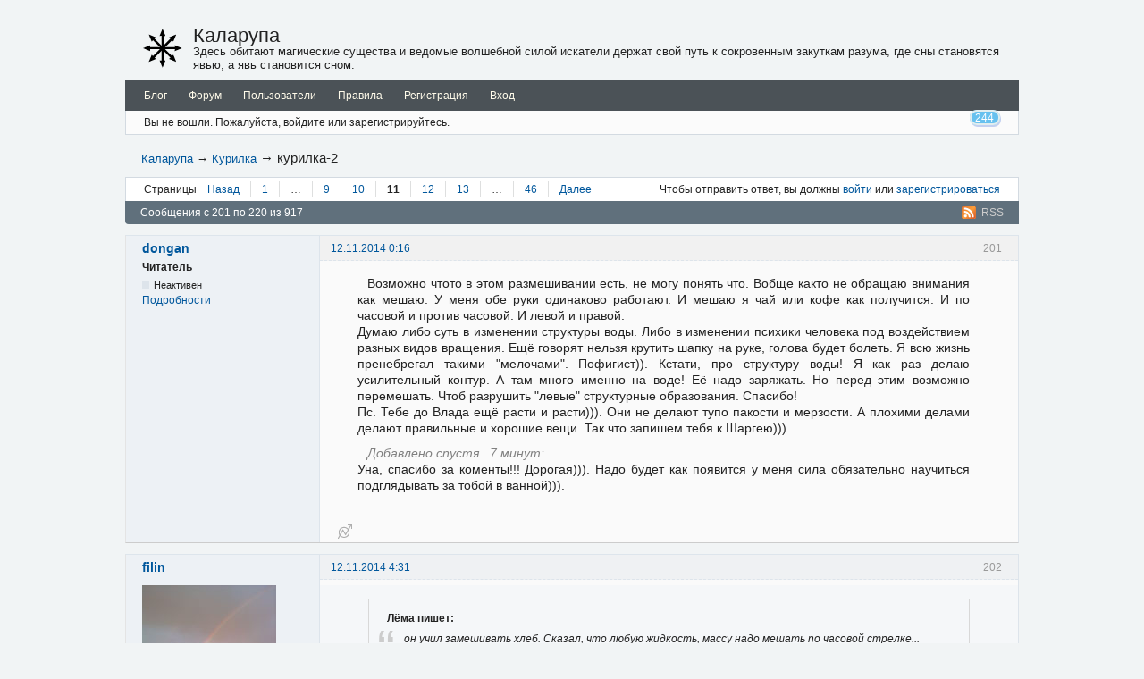

--- FILE ---
content_type: text/html; charset=utf-8
request_url: https://kalarupa.com/viewtopic.php?pid=22725
body_size: 12078
content:
<!DOCTYPE html>
<!--[if lt IE 7 ]> <html class="oldie ie6" lang="ru" dir="ltr"> <![endif]-->
<!--[if IE 7 ]>    <html class="oldie ie7" lang="ru" dir="ltr"> <![endif]-->
<!--[if IE 8 ]>    <html class="oldie ie8" lang="ru" dir="ltr"> <![endif]-->
<!--[if gt IE 8]><!--> <html lang="ru" dir="ltr"> <!--<![endif]-->
<head>
<meta charset="utf-8" />
<meta name="viewport" content="width=device-width, initial-scale=1.0">
<meta name="ROBOTS" content="NOINDEX, FOLLOW" />
<title>курилка-2 (Страница 11) &mdash; Курилка &mdash; Каларупа</title>
<link rel="alternate" type="application/rss+xml" href="https://kalarupa.com/extern.php?action=feed&amp;tid=1461&amp;type=rss" title="RSS" />
<link rel="alternate" type="application/atom+xml" href="https://kalarupa.com/extern.php?action=feed&amp;tid=1461&amp;type=atom" title="ATOM" />
<link rel="last" href="https://kalarupa.com/viewtopic.php?id=1461&amp;p=46" title="Страница 46" />
<link rel="next" href="https://kalarupa.com/viewtopic.php?id=1461&amp;p=12" title="Страница 12" />
<link rel="prev" href="https://kalarupa.com/viewtopic.php?id=1461&amp;p=10" title="Страница 10" />
<link rel="first" href="https://kalarupa.com/viewtopic.php?id=1461" title="Страница 1" />
<link rel="author" type="text/html" href="https://kalarupa.com/userlist.php" title="Пользователи" />
<link rel="stylesheet" type="text/css" media="screen" href="https://kalarupa.com/style/Default/stylesheet.css" />
<link rel="stylesheet" type="text/css" media="screen" href="https://kalarupa.com/style/Default/colors.css" />
<link rel="stylesheet" type="text/css" media="screen" href="https://kalarupa.com/extensions/pun_bbcode/css/Oxygen/pun_bbcode.min.css" />
<link rel="stylesheet" type="text/css" media="screen" href="https://kalarupa.com/extensions/pan_likes/style/Oxygen/pan_likes.css" />
<link rel="stylesheet" type="text/css" media="screen" href="https://kalarupa.com/extensions/pan_user_info/style/Oxygen/pan_user_info.css" />
<link rel="stylesheet" type="text/css" media="all" href="https://kalarupa.com/extensions/pan_nick_to_form/style/Oxygen/pan_nick_to_form.css" />
<style>.entry-content p em span {margin-left:2px;font-size:.8em;border-top-style:dashed;border-top-width:1px;}</style>
<link rel="stylesheet" type="text/css" media="all" href="https://kalarupa.com/extensions/pun_attachment/css/Oxygen/pun_attachment.min.css" />
<noscript><style>#pun_bbcode_bar { display: none; }</style></noscript>
<style>#pun_bbcode_bar #pun_bbcode_button_fancy_video.image { background: url("https://kalarupa.com/extensions/fancy_video_tag/css/Oxygen/img/video.png") 50% 50% no-repeat; }</style>
<link rel="stylesheet" type="text/css" media="screen" href="https://kalarupa.com/extensions/pan_color_text/style/Oxygen/pan_color_text.css" />
<style>#pun_bbcode_bar #pun_bbcode_button_sva_spoiler.image{background-image:url("https://kalarupa.com/extensions/sva_spoiler/img/sp.png")}</style>
<link rel="stylesheet" type="text/css" media="all" href="https://kalarupa.com/extensions/logo/main.css" />
<style>div.logo{background-image:url(https://kalarupa.com/img/logo.png); width:44px; height:44px;}td.logo{width:44px; height:44px;}</style>
<link rel="stylesheet" type="text/css" media="all" href="https://kalarupa.com/extensions/pan_notify/style/Oxygen/pan_notify.css" />
<style>.entry-content div.fancy_video_tag_player { max-width: 60em !important; overflow: none !important; }</style>
<link rel="stylesheet" type="text/css" media="all" href="https://kalarupa.com/extensions/pan_widgets/style/Oxygen/footer.css" />

</head>
<body>
	<div id="brd-messages" class="brd"></div>

	<div id="brd-wrap" class="brd">
	<div id="brd-viewtopic" class="brd-page paged-page">
	<div id="brd-head" class="gen-content">
		<p id="brd-access"><a href="#brd-main">Перейти к содержимому раздела</a></p>
		<table class="logo"><td class="logo" id="left" ><div  id="left" class="logo"><a class="logo" href="https://kalarupa.com" title="Хаос вместо анархии"></a></div></td><td class="title" style="vertical-align:middle"><p id="brd-title" style="text-align:left"><a href="https://kalarupa.com/index.php">Каларупа</a></p>
		<p id="brd-desc" style="text-align:left">Здесь обитают магические существа и ведомые волшебной силой искатели держат свой путь к сокровенным закуткам разума, где сны становятся явью, а явь становится сном.</p></td></table>
	</div>
	<div id="brd-navlinks" class="gen-content">
		<ul>
		<li id="navextra1"><a href="https://kalarupa.com/blog/page.html">Блог</a></li>
		<li id="navindex"><a href="https://kalarupa.com/index.php">Форум</a></li>
		<li id="navuserlist"><a href="https://kalarupa.com/userlist.php">Пользователи</a></li>
		<li id="navrules"><a href="https://kalarupa.com/misc.php?action=rules">Правила</a></li>
		<li id="navregister"><a href="https://kalarupa.com/register.php">Регистрация</a></li>
		<li id="navlogin"><a href="https://kalarupa.com/login.php">Вход</a></li>
	</ul>
		
	</div>
	<div id="brd-visit" class="gen-content">
		<p id="welcome"><span>Вы не вошли.</span> <span>Пожалуйста, войдите или зарегистрируйтесь.</span></p>
		<p id="visit-links" class="options"> <span class="pan-notify note-unanswered">244</span></p>
	</div>
	
	<div class="hr"><hr /></div>
	<div id="brd-main">
		<h1 class="main-title">[Закрыто] <a class="permalink" href="https://kalarupa.com/viewtopic.php?id=1461" rel="bookmark" title="Постоянная ссылка на эту тему">курилка-2</a> <small>(Страница 11 из 46)</small></h1>

		<div id="brd-crumbs-top" class="crumbs">
	<p><span class="crumb crumbfirst"><a href="https://kalarupa.com/index.php">Каларупа</a></span> <span class="crumb"><span> &rarr;&nbsp;</span><a href="https://kalarupa.com/viewforum.php?id=14">Курилка</a></span> <span class="crumb crumblast"><span> &rarr;&nbsp;</span>курилка-2</span> </p>
</div>
		
		<div id="brd-pagepost-top" class="main-pagepost gen-content">
	<p class="paging"><span class="pages">Страницы</span> <a class="first-item" href="https://kalarupa.com/viewtopic.php?id=1461&amp;p=10">Назад</a> <a href="https://kalarupa.com/viewtopic.php?id=1461">1</a> <span>…</span> <a href="https://kalarupa.com/viewtopic.php?id=1461&amp;p=9">9</a> <a href="https://kalarupa.com/viewtopic.php?id=1461&amp;p=10">10</a> <strong>11</strong> <a href="https://kalarupa.com/viewtopic.php?id=1461&amp;p=12">12</a> <a href="https://kalarupa.com/viewtopic.php?id=1461&amp;p=13">13</a> <span>…</span> <a href="https://kalarupa.com/viewtopic.php?id=1461&amp;p=46">46</a> <a href="https://kalarupa.com/viewtopic.php?id=1461&amp;p=12">Далее</a></p>
	<p class="posting">Чтобы отправить ответ, вы должны <a href="https://kalarupa.com/login.php">войти</a> или <a href="https://kalarupa.com/register.php">зарегистрироваться</a></p>
</div>
		<div class="main-head">
		<p class="options"><span class="feed first-item"><a class="feed" href="https://kalarupa.com/extern.php?action=feed&amp;tid=1461&amp;type=rss">RSS</a></span></p>
		<h2 class="hn"><span><span class="item-info">Сообщения с 201 по 220 из 917</span></span></h2>
	</div>
	<div id="forum14" class="main-content main-topic">
		<div class="post odd firstpost replypost">
			<div id="p22684" class="posthead">
				<h3 class="hn post-ident"><span class="post-num">201</span> <span class="post-byline"><span>Ответ от </span><a title="Перейти в профиль пользователя dongan" href="https://kalarupa.com/profile.php?id=5687">dongan</a></span> <span class="post-link"><a class="permalink" rel="bookmark" title="Постоянная ссылка на это сообщение" href="https://kalarupa.com/viewtopic.php?pid=22684#p22684">12.11.2014 0:16</a></span></h3>
			</div>
			<div class="postbody">
				<div class="post-author">
					<ul class="author-ident">
						<li class="username"><a title="Перейти в профиль пользователя dongan" href="https://kalarupa.com/profile.php?id=5687">dongan</a></li>
						<li class="usertitle"><span>Читатель</span></li>
						<li class="userstatus"><span>Неактивен</span></li>
						<li class="pui-link"><span></span><a href="javascript://" onclick="panAuthorInfo(22684);return false;">Подробности</a></li>
					</ul>
					<ul class="author-info">
						<div id="pui_22684"  class="userinfo" style="display: none;">
						<li><span>Зарегистрирован: <strong>10.11.2014</strong></span></li>
						<li><span>Сообщений: <strong>36</strong></span></li>
						</div>
					</ul>
				</div>
				<div class="post-entry">
					<h4 id="pc22684" class="entry-title hn">Re: курилка-2</h4>
					<div class="entry-content">
						<p>Возможно чтото в этом размешивании есть, не могу понять что. Вобще както не обращаю внимания как мешаю. У меня обе руки одинаково работают. И мешаю я чай или кофе как получится. И по часовой и против часовой. И левой и правой.<br />Думаю либо суть в изменении структуры воды. Либо в изменении психики человека под воздействием разных видов вращения. Ещё говорят нельзя крутить шапку на руке, голова будет болеть. Я всю жизнь пренебрегал такими &quot;мелочами&quot;. Пофигист)). Кстати, про структуру воды! Я как раз делаю усилительный контур. А там много именно на воде! Её надо заряжать. Но перед этим возможно перемешать. Чтоб разрушить &quot;левые&quot; структурные образования. Спасибо!<br />Пс. Тебе до Влада ещё расти и расти))). Они не делают тупо пакости и мерзости. А плохими делами делают правильные и хорошие вещи. Так что запишем тебя к Шаргею))).</p><p><span style="color: #808080"><em>Добавлено спустя&nbsp; &nbsp;7 минут: </em></span><br />Уна, спасибо за коменты!!! Дорогая))). Надо будет как появится у меня сила обязательно научиться подглядывать за тобой в ванной))).</p>
					</div>
				</div>
			</div>
			<div class="postfoot">
				<div class="post-options">
					<p class="post-likes"><i class="like-img liked" title="Вы входите в группу, пользователям которой не разрешено ставить лайки"></i><strong style="color:green;"></strong></p>
				</div>
			</div>
		</div>
		<div class="post even replypost">
			<div id="p22687" class="posthead">
				<h3 class="hn post-ident"><span class="post-num">202</span> <span class="post-byline"><span>Ответ от </span><a title="Перейти в профиль пользователя filin" href="https://kalarupa.com/profile.php?id=1063">filin</a></span> <span class="post-link"><a class="permalink" rel="bookmark" title="Постоянная ссылка на это сообщение" href="https://kalarupa.com/viewtopic.php?pid=22687#p22687">12.11.2014 4:31</a></span></h3>
			</div>
			<div class="postbody">
				<div class="post-author">
					<ul class="author-ident">
						<li class="useravatar"><img src="https://kalarupa.com/img/avatars/1063.jpg" width="150" height="200" alt="filin" /></li>
						<li class="username"><a title="Перейти в профиль пользователя filin" href="https://kalarupa.com/profile.php?id=1063">filin</a></li>
						<li class="usertitle"><span>Участник</span></li>
						<li class="userstatus"><span>Неактивен</span></li>
						<li class="pui-link"><span></span><a href="javascript://" onclick="panAuthorInfo(22687);return false;">Подробности</a></li>
					</ul>
					<ul class="author-info">
						<div id="pui_22687"  class="userinfo" style="display: none;">
						<li><span>Зарегистрирован: <strong>11.2.2011</strong></span></li>
						<li><span>Сообщений: <strong>739</strong></span></li>
						</div>
					</ul>
				</div>
				<div class="post-entry">
					<h4 id="pc22687" class="entry-title hn">Re: курилка-2</h4>
					<div class="entry-content">
						<div class="quotebox"><cite>Лёма пишет:</cite><blockquote><p>он учил замешивать хлеб. Сказал, что любую жидкость, массу надо мешать по часовой стрелке...</p></blockquote></div><p>Да это так.Посмотрите на звездную карту.Что в верху,то и внизу.ВЫ же маги,пора знать.Кстати,все приворотные зелья смешивают против часовой стрелки.Против сердца.</p><p><span style="color: #808080"><em>Добавлено спустя&nbsp; &nbsp;49 минут: </em></span><br />Фамилия Переверзев образована от прозвища Переверзь. Согласно одной из версий, оно восходит к белорусскому глаголу “переверзци” – “переврать, исказить сказанное”(“Ён не скажець, як треба, а усе переверзець” –“Он не скажет, что нужно, а все переврет”). Возможно также, что прозвище связано с русским диалектным глаголом “верзить” – “говорить без умолку”. Переверзь, со временем получил фамилию Переверзев.</p>
					</div>
				</div>
			</div>
			<div class="postfoot">
				<div class="post-options">
					<p class="post-likes"><i class="like-img liked" title="Вы входите в группу, пользователям которой не разрешено ставить лайки"></i><strong style="color:green;"></strong></p>
				</div>
			</div>
		</div>
		<div class="post odd replypost">
			<div id="p22689" class="posthead">
				<h3 class="hn post-ident"><span class="post-num">203</span> <span class="post-byline"><span>Ответ от </span><a title="Перейти в профиль пользователя dongan" href="https://kalarupa.com/profile.php?id=5687">dongan</a></span> <span class="post-link"><a class="permalink" rel="bookmark" title="Постоянная ссылка на это сообщение" href="https://kalarupa.com/viewtopic.php?pid=22689#p22689">12.11.2014 6:38</a></span></h3>
			</div>
			<div class="postbody">
				<div class="post-author">
					<ul class="author-ident">
						<li class="username"><a title="Перейти в профиль пользователя dongan" href="https://kalarupa.com/profile.php?id=5687">dongan</a></li>
						<li class="usertitle"><span>Читатель</span></li>
						<li class="userstatus"><span>Неактивен</span></li>
						<li class="pui-link"><span></span><a href="javascript://" onclick="panAuthorInfo(22689);return false;">Подробности</a></li>
					</ul>
					<ul class="author-info">
						<div id="pui_22689"  class="userinfo" style="display: none;">
						<li><span>Зарегистрирован: <strong>10.11.2014</strong></span></li>
						<li><span>Сообщений: <strong>36</strong></span></li>
						</div>
					</ul>
				</div>
				<div class="post-entry">
					<h4 id="pc22689" class="entry-title hn">Re: курилка-2</h4>
					<div class="entry-content">
						<p>О как))). А отчество Мстиславович что значит?</p>
					</div>
				</div>
			</div>
			<div class="postfoot">
				<div class="post-options">
					<p class="post-likes"><i class="like-img liked" title="Вы входите в группу, пользователям которой не разрешено ставить лайки"></i><strong style="color:green;"></strong></p>
				</div>
			</div>
		</div>
		<div class="post even replypost">
			<div id="p22690" class="posthead">
				<h3 class="hn post-ident"><span class="post-num">204</span> <span class="post-byline"><span>Ответ от </span><a title="Перейти в профиль пользователя filin" href="https://kalarupa.com/profile.php?id=1063">filin</a></span> <span class="post-link"><a class="permalink" rel="bookmark" title="Постоянная ссылка на это сообщение" href="https://kalarupa.com/viewtopic.php?pid=22690#p22690">12.11.2014 6:40</a></span></h3>
			</div>
			<div class="postbody">
				<div class="post-author">
					<ul class="author-ident">
						<li class="useravatar"><img src="https://kalarupa.com/img/avatars/1063.jpg" width="150" height="200" alt="filin" /></li>
						<li class="username"><a title="Перейти в профиль пользователя filin" href="https://kalarupa.com/profile.php?id=1063">filin</a></li>
						<li class="usertitle"><span>Участник</span></li>
						<li class="userstatus"><span>Неактивен</span></li>
						<li class="pui-link"><span></span><a href="javascript://" onclick="panAuthorInfo(22690);return false;">Подробности</a></li>
					</ul>
					<ul class="author-info">
						<div id="pui_22690"  class="userinfo" style="display: none;">
						<li><span>Зарегистрирован: <strong>11.2.2011</strong></span></li>
						<li><span>Сообщений: <strong>739</strong></span></li>
						</div>
					</ul>
				</div>
				<div class="post-entry">
					<h4 id="pc22690" class="entry-title hn">Re: курилка-2</h4>
					<div class="entry-content">
						<p>Есть много определений-что есть бог.Мне понравилось одно из них=бог это точка в круге,которая находится везде,и у круга нет границ.И вдруг одна из точек решила,что она есть все\соус не важен\и решила разделится.В рекламе пишут-2 в одном.В нашем случае 6 или 7.Вот там и ищите Просеку.</p><p><span style="color: #808080"><em>Добавлено спустя&nbsp; &nbsp;14 минут: </em></span><br /></p><div class="quotebox"><cite>dongan пишет:</cite><blockquote><p>О как))). А отчество Мстиславович что значит?</p></blockquote></div><p>Значение отчества, влияние отчества Мстиславович</p><p>Мстиславовичи вспыльчивые и раздражительные мужчины, выходят из себя даже по незначительным поводам. Очень осторожны, порой чересчур, что порой мешает им достигать успеха. Карьера нередко стоит им огромных усилий. Они тяжело сходятся с людьми, долго присматриваются к незнакомому человеку, доверять начинают не скоро. Упрямы, не любят признавать, что ошиблись или были не правы. Они трудолюбивы, упорны, умеют достигать своей цели. Никогда не упустят своего, но постоянно за выгодой не гонятся. В трудных ситуациях не опускают руки, а действуют и обычно преодолевают сложности. Эти мужчины с трудом привыкают к новым условиям, но никогда не показывают этого, стараются держаться, как обычно. Не любят дальние поездки, очень привязаны к своему дому. Мстиславовичи обычно не эгоистичны, но редко помогают окружающим. С чужими людьми они вежливы, но держат их на расстоянии. Зато с родными и немногочисленными друзьями эти мужчины добры, веселы и общительны. Правда, с ними бывает тяжело из-за их неумения сдерживаться. Женятся несколько раз, обычно все их браки неудачны.</p>
					</div>
				</div>
			</div>
			<div class="postfoot">
				<div class="post-options">
					<p class="post-likes"><i class="like-img liked" title="Вы входите в группу, пользователям которой не разрешено ставить лайки"></i><strong style="color:green;"></strong></p>
				</div>
			</div>
		</div>
		<div class="post odd replypost">
			<div id="p22693" class="posthead">
				<h3 class="hn post-ident"><span class="post-num">205</span> <span class="post-byline"><span>Ответ от </span><a title="Перейти в профиль пользователя dongan" href="https://kalarupa.com/profile.php?id=5687">dongan</a></span> <span class="post-link"><a class="permalink" rel="bookmark" title="Постоянная ссылка на это сообщение" href="https://kalarupa.com/viewtopic.php?pid=22693#p22693">12.11.2014 9:51</a></span></h3>
			</div>
			<div class="postbody">
				<div class="post-author">
					<ul class="author-ident">
						<li class="username"><a title="Перейти в профиль пользователя dongan" href="https://kalarupa.com/profile.php?id=5687">dongan</a></li>
						<li class="usertitle"><span>Читатель</span></li>
						<li class="userstatus"><span>Неактивен</span></li>
						<li class="pui-link"><span></span><a href="javascript://" onclick="panAuthorInfo(22693);return false;">Подробности</a></li>
					</ul>
					<ul class="author-info">
						<div id="pui_22693"  class="userinfo" style="display: none;">
						<li><span>Зарегистрирован: <strong>10.11.2014</strong></span></li>
						<li><span>Сообщений: <strong>36</strong></span></li>
						</div>
					</ul>
				</div>
				<div class="post-entry">
					<h4 id="pc22693" class="entry-title hn">Re: курилка-2</h4>
					<div class="entry-content">
						<p>Ну прям про меня. Только почти с точностью наоборот)). И кстати, где в конце концов мои &quot;многочисленные жены&quot;?))</p>
					</div>
				</div>
			</div>
			<div class="postfoot">
				<div class="post-options">
					<p class="post-likes"><i class="like-img liked" title="Вы входите в группу, пользователям которой не разрешено ставить лайки"></i><strong style="color:green;"></strong></p>
				</div>
			</div>
		</div>
		<div class="post even replypost">
			<div id="p22694" class="posthead">
				<h3 class="hn post-ident"><span class="post-num">206</span> <span class="post-byline"><span>Ответ от </span><a title="Перейти в профиль пользователя Лёма" href="https://kalarupa.com/profile.php?id=88">Лёма</a></span> <span class="post-link"><a class="permalink" rel="bookmark" title="Постоянная ссылка на это сообщение" href="https://kalarupa.com/viewtopic.php?pid=22694#p22694">12.11.2014 10:48</a></span></h3>
			</div>
			<div class="postbody">
				<div class="post-author">
					<ul class="author-ident">
						<li class="useravatar"><img src="https://kalarupa.com/img/avatars/88.jpg" width="119" height="176" alt="Лёма" /></li>
						<li class="username"><a title="Перейти в профиль пользователя Лёма" href="https://kalarupa.com/profile.php?id=88">Лёма</a></li>
						<li class="usertitle"><span>Эмиссар</span></li>
						<li class="userstatus"><span>Неактивен</span></li>
						<li class="pui-link"><span></span><a href="javascript://" onclick="panAuthorInfo(22694);return false;">Подробности</a></li>
					</ul>
					<ul class="author-info">
						<div id="pui_22694"  class="userinfo" style="display: none;">
						<li><span>Зарегистрирован: <strong>2.12.2008</strong></span></li>
						<li><span>Сообщений: <strong>3,035</strong></span></li>
						</div>
					</ul>
				</div>
				<div class="post-entry">
					<h4 id="pc22694" class="entry-title hn">Re: курилка-2</h4>
					<div class="entry-content">
						<p><strong>dongan</strong>, похоже за последние 20 часов оказался здоров на голову ты один <img src="https://kalarupa.com/img/smilies/smile.png" width="15" height="15" alt="smile" /></p><p><span style="color: #808080"><em>Добавлено спустя&nbsp; &nbsp;5 минут: </em></span><br />Почему именно к Шаргей? Почему не к Эндрю и не Алекс?</p>
						<div class="sig-content"><span class="sig-line"><!-- --></span><span style="color: #060"><strong>Лёма ушла&nbsp; с сайта навсегда. Папка с личными сообщениями переполнена. Емейл читаю выборочно и не ежедневно.</strong></span></div>
					</div>
				</div>
			</div>
			<div class="postfoot">
				<div class="post-options">
					<p class="post-likes"><i class="like-img liked" title="Вы входите в группу, пользователям которой не разрешено ставить лайки"></i><strong style="color:green;"></strong></p>
				</div>
			</div>
		</div>
		<div class="post odd replypost">
			<div id="p22714" class="posthead">
				<h3 class="hn post-ident"><span class="post-num">207</span> <span class="post-byline"><span>Ответ от </span><a title="Перейти в профиль пользователя Iwoll" href="https://kalarupa.com/profile.php?id=2241">Iwoll</a></span> <span class="post-link"><a class="permalink" rel="bookmark" title="Постоянная ссылка на это сообщение" href="https://kalarupa.com/viewtopic.php?pid=22714#p22714">12.11.2014 12:39</a></span></h3>
			</div>
			<div class="postbody">
				<div class="post-author">
					<ul class="author-ident">
						<li class="useravatar"><img src="https://kalarupa.com/img/avatars/2241.jpg" width="150" height="149" alt="Iwoll" /></li>
						<li class="username"><a title="Перейти в профиль пользователя Iwoll" href="https://kalarupa.com/profile.php?id=2241">Iwoll</a></li>
						<li class="usertitle"><span>Участник</span></li>
						<li class="userstatus"><span>Неактивен</span></li>
						<li class="pui-link"><span></span><a href="javascript://" onclick="panAuthorInfo(22714);return false;">Подробности</a></li>
					</ul>
					<ul class="author-info">
						<div id="pui_22714"  class="userinfo" style="display: none;">
						<li><span>Зарегистрирован: <strong>30.1.2012</strong></span></li>
						<li><span>Сообщений: <strong>787</strong></span></li>
						</div>
					</ul>
				</div>
				<div class="post-entry">
					<h4 id="pc22714" class="entry-title hn">Re: курилка-2</h4>
					<div class="entry-content">
						<div class="quotebox"><cite>filin пишет:</cite><blockquote><p>смешивают против часовой стрелки.Против сердца</p></blockquote></div><p>Посолонь и противусолонь. Азбука. И сила Корриолиса.</p>
						<div class="sig-content"><span class="sig-line"><!-- --></span>Старый дед лучше новых двух</div>
					</div>
				</div>
			</div>
			<div class="postfoot">
				<div class="post-options">
					<p class="post-likes"><i class="like-img liked" title="Вы входите в группу, пользователям которой не разрешено ставить лайки"></i><strong style="color:green;"></strong></p>
				</div>
			</div>
		</div>
		<div class="post even replypost">
			<div id="p22716" class="posthead">
				<h3 class="hn post-ident"><span class="post-num">208</span> <span class="post-byline"><span>Ответ от </span><a title="Перейти в профиль пользователя Лёма" href="https://kalarupa.com/profile.php?id=88">Лёма</a></span> <span class="post-link"><a class="permalink" rel="bookmark" title="Постоянная ссылка на это сообщение" href="https://kalarupa.com/viewtopic.php?pid=22716#p22716">12.11.2014 12:44</a></span></h3>
			</div>
			<div class="postbody">
				<div class="post-author">
					<ul class="author-ident">
						<li class="useravatar"><img src="https://kalarupa.com/img/avatars/88.jpg" width="119" height="176" alt="Лёма" /></li>
						<li class="username"><a title="Перейти в профиль пользователя Лёма" href="https://kalarupa.com/profile.php?id=88">Лёма</a></li>
						<li class="usertitle"><span>Эмиссар</span></li>
						<li class="userstatus"><span>Неактивен</span></li>
						<li class="pui-link"><span></span><a href="javascript://" onclick="panAuthorInfo(22716);return false;">Подробности</a></li>
					</ul>
					<ul class="author-info">
						<div id="pui_22716"  class="userinfo" style="display: none;">
						<li><span>Зарегистрирован: <strong>2.12.2008</strong></span></li>
						<li><span>Сообщений: <strong>3,035</strong></span></li>
						</div>
					</ul>
				</div>
				<div class="post-entry">
					<h4 id="pc22716" class="entry-title hn">Re: курилка-2</h4>
					<div class="entry-content">
						<p><strong>Iwoll</strong>, да-да, я тоже могу кодировать и недописывать <img src="https://kalarupa.com/img/smilies/smile.png" width="15" height="15" alt="smile" /> <img src="https://kalarupa.com/img/smilies/tongue.png" width="15" height="15" alt="tongue" /></p>
						<div class="sig-content"><span class="sig-line"><!-- --></span><span style="color: #060"><strong>Лёма ушла&nbsp; с сайта навсегда. Папка с личными сообщениями переполнена. Емейл читаю выборочно и не ежедневно.</strong></span></div>
					</div>
				</div>
			</div>
			<div class="postfoot">
				<div class="post-options">
					<p class="post-likes"><i class="like-img liked" title="Вы входите в группу, пользователям которой не разрешено ставить лайки"></i><strong style="color:green;"></strong></p>
				</div>
			</div>
		</div>
		<div class="post odd replypost">
			<div id="p22723" class="posthead">
				<h3 class="hn post-ident"><span class="post-num">209</span> <span class="post-byline"><span>Ответ от </span><a title="Перейти в профиль пользователя Iwoll" href="https://kalarupa.com/profile.php?id=2241">Iwoll</a></span> <span class="post-link"><a class="permalink" rel="bookmark" title="Постоянная ссылка на это сообщение" href="https://kalarupa.com/viewtopic.php?pid=22723#p22723">12.11.2014 13:05</a></span> <span class="post-edit">(изменено: Iwoll, 12.11.2014 13:07)</span></h3>
			</div>
			<div class="postbody">
				<div class="post-author">
					<ul class="author-ident">
						<li class="useravatar"><img src="https://kalarupa.com/img/avatars/2241.jpg" width="150" height="149" alt="Iwoll" /></li>
						<li class="username"><a title="Перейти в профиль пользователя Iwoll" href="https://kalarupa.com/profile.php?id=2241">Iwoll</a></li>
						<li class="usertitle"><span>Участник</span></li>
						<li class="userstatus"><span>Неактивен</span></li>
						<li class="pui-link"><span></span><a href="javascript://" onclick="panAuthorInfo(22723);return false;">Подробности</a></li>
					</ul>
					<ul class="author-info">
						<div id="pui_22723"  class="userinfo" style="display: none;">
						<li><span>Зарегистрирован: <strong>30.1.2012</strong></span></li>
						<li><span>Сообщений: <strong>787</strong></span></li>
						</div>
					</ul>
				</div>
				<div class="post-entry">
					<h4 id="pc22723" class="entry-title hn">Re: курилка-2</h4>
					<div class="entry-content">
						<p><strong>Лёма</strong><br />Гугль, велики и могучий. ну или Яндекс, равновеликий.<br />ЗЫ Обратили внимание, даже тут брошена аллюзия на троицу верховных друидов?</p>
						<div class="sig-content"><span class="sig-line"><!-- --></span>Старый дед лучше новых двух</div>
					</div>
				</div>
			</div>
			<div class="postfoot">
				<div class="post-options">
					<p class="post-likes"><i class="like-img liked" title="Вы входите в группу, пользователям которой не разрешено ставить лайки"></i><strong style="color:green;"></strong></p>
				</div>
			</div>
		</div>
		<div class="post even replypost">
			<div id="p22725" class="posthead">
				<h3 class="hn post-ident"><span class="post-num">210</span> <span class="post-byline"><span>Ответ от </span><a title="Перейти в профиль пользователя Лёма" href="https://kalarupa.com/profile.php?id=88">Лёма</a></span> <span class="post-link"><a class="permalink" rel="bookmark" title="Постоянная ссылка на это сообщение" href="https://kalarupa.com/viewtopic.php?pid=22725#p22725">12.11.2014 13:07</a></span></h3>
			</div>
			<div class="postbody">
				<div class="post-author">
					<ul class="author-ident">
						<li class="useravatar"><img src="https://kalarupa.com/img/avatars/88.jpg" width="119" height="176" alt="Лёма" /></li>
						<li class="username"><a title="Перейти в профиль пользователя Лёма" href="https://kalarupa.com/profile.php?id=88">Лёма</a></li>
						<li class="usertitle"><span>Эмиссар</span></li>
						<li class="userstatus"><span>Неактивен</span></li>
						<li class="pui-link"><span></span><a href="javascript://" onclick="panAuthorInfo(22725);return false;">Подробности</a></li>
					</ul>
					<ul class="author-info">
						<div id="pui_22725"  class="userinfo" style="display: none;">
						<li><span>Зарегистрирован: <strong>2.12.2008</strong></span></li>
						<li><span>Сообщений: <strong>3,035</strong></span></li>
						</div>
					</ul>
				</div>
				<div class="post-entry">
					<h4 id="pc22725" class="entry-title hn">Re: курилка-2</h4>
					<div class="entry-content">
						<p><strong>Iwoll</strong>, я уже об этом писала <img src="https://kalarupa.com/img/smilies/smile.png" width="15" height="15" alt="smile" /> что кому надо погуглит, а кому не надо -- не заморачивается в своих действиях</p>
						<div class="sig-content"><span class="sig-line"><!-- --></span><span style="color: #060"><strong>Лёма ушла&nbsp; с сайта навсегда. Папка с личными сообщениями переполнена. Емейл читаю выборочно и не ежедневно.</strong></span></div>
					</div>
				</div>
			</div>
			<div class="postfoot">
				<div class="post-options">
					<p class="post-likes"><i class="like-img liked" title="Вы входите в группу, пользователям которой не разрешено ставить лайки"></i><strong style="color:green;"></strong></p>
				</div>
			</div>
		</div>
		<div class="post odd replypost">
			<div id="p22727" class="posthead">
				<h3 class="hn post-ident"><span class="post-num">211</span> <span class="post-byline"><span>Ответ от </span><a title="Перейти в профиль пользователя dongan" href="https://kalarupa.com/profile.php?id=5687">dongan</a></span> <span class="post-link"><a class="permalink" rel="bookmark" title="Постоянная ссылка на это сообщение" href="https://kalarupa.com/viewtopic.php?pid=22727#p22727">12.11.2014 13:16</a></span></h3>
			</div>
			<div class="postbody">
				<div class="post-author">
					<ul class="author-ident">
						<li class="username"><a title="Перейти в профиль пользователя dongan" href="https://kalarupa.com/profile.php?id=5687">dongan</a></li>
						<li class="usertitle"><span>Читатель</span></li>
						<li class="userstatus"><span>Неактивен</span></li>
						<li class="pui-link"><span></span><a href="javascript://" onclick="panAuthorInfo(22727);return false;">Подробности</a></li>
					</ul>
					<ul class="author-info">
						<div id="pui_22727"  class="userinfo" style="display: none;">
						<li><span>Зарегистрирован: <strong>10.11.2014</strong></span></li>
						<li><span>Сообщений: <strong>36</strong></span></li>
						</div>
					</ul>
				</div>
				<div class="post-entry">
					<h4 id="pc22727" class="entry-title hn">Re: курилка-2</h4>
					<div class="entry-content">
						<p>Лёма, ты в команде Шаргея потому, что фактически меня спасла, сказав вовремя нужные слова.</p>
					</div>
				</div>
			</div>
			<div class="postfoot">
				<div class="post-options">
					<p class="post-likes"><i class="like-img liked" title="Вы входите в группу, пользователям которой не разрешено ставить лайки"></i><strong style="color:green;"></strong></p>
				</div>
			</div>
		</div>
		<div class="post even replypost">
			<div id="p22728" class="posthead">
				<h3 class="hn post-ident"><span class="post-num">212</span> <span class="post-byline"><span>Ответ от </span><a title="Перейти в профиль пользователя Лёма" href="https://kalarupa.com/profile.php?id=88">Лёма</a></span> <span class="post-link"><a class="permalink" rel="bookmark" title="Постоянная ссылка на это сообщение" href="https://kalarupa.com/viewtopic.php?pid=22728#p22728">12.11.2014 13:23</a></span></h3>
			</div>
			<div class="postbody">
				<div class="post-author">
					<ul class="author-ident">
						<li class="useravatar"><img src="https://kalarupa.com/img/avatars/88.jpg" width="119" height="176" alt="Лёма" /></li>
						<li class="username"><a title="Перейти в профиль пользователя Лёма" href="https://kalarupa.com/profile.php?id=88">Лёма</a></li>
						<li class="usertitle"><span>Эмиссар</span></li>
						<li class="userstatus"><span>Неактивен</span></li>
						<li class="pui-link"><span></span><a href="javascript://" onclick="panAuthorInfo(22728);return false;">Подробности</a></li>
					</ul>
					<ul class="author-info">
						<div id="pui_22728"  class="userinfo" style="display: none;">
						<li><span>Зарегистрирован: <strong>2.12.2008</strong></span></li>
						<li><span>Сообщений: <strong>3,035</strong></span></li>
						</div>
					</ul>
				</div>
				<div class="post-entry">
					<h4 id="pc22728" class="entry-title hn">Re: курилка-2</h4>
					<div class="entry-content">
						<p><strong>dongan</strong>, не подлизывайся <img src="https://kalarupa.com/img/smilies/smile.png" width="15" height="15" alt="smile" /> ты на карантине <img src="https://kalarupa.com/img/smilies/tongue.png" width="15" height="15" alt="tongue" /></p>
						<div class="sig-content"><span class="sig-line"><!-- --></span><span style="color: #060"><strong>Лёма ушла&nbsp; с сайта навсегда. Папка с личными сообщениями переполнена. Емейл читаю выборочно и не ежедневно.</strong></span></div>
					</div>
				</div>
			</div>
			<div class="postfoot">
				<div class="post-options">
					<p class="post-likes"><i class="like-img liked" title="Вы входите в группу, пользователям которой не разрешено ставить лайки"></i><strong style="color:green;"></strong></p>
				</div>
			</div>
		</div>
		<div class="post odd replypost">
			<div id="p22730" class="posthead">
				<h3 class="hn post-ident"><span class="post-num">213</span> <span class="post-byline"><span>Ответ от </span><a title="Перейти в профиль пользователя dongan" href="https://kalarupa.com/profile.php?id=5687">dongan</a></span> <span class="post-link"><a class="permalink" rel="bookmark" title="Постоянная ссылка на это сообщение" href="https://kalarupa.com/viewtopic.php?pid=22730#p22730">12.11.2014 13:31</a></span></h3>
			</div>
			<div class="postbody">
				<div class="post-author">
					<ul class="author-ident">
						<li class="username"><a title="Перейти в профиль пользователя dongan" href="https://kalarupa.com/profile.php?id=5687">dongan</a></li>
						<li class="usertitle"><span>Читатель</span></li>
						<li class="userstatus"><span>Неактивен</span></li>
						<li class="pui-link"><span></span><a href="javascript://" onclick="panAuthorInfo(22730);return false;">Подробности</a></li>
					</ul>
					<ul class="author-info">
						<div id="pui_22730"  class="userinfo" style="display: none;">
						<li><span>Зарегистрирован: <strong>10.11.2014</strong></span></li>
						<li><span>Сообщений: <strong>36</strong></span></li>
						</div>
					</ul>
				</div>
				<div class="post-entry">
					<h4 id="pc22730" class="entry-title hn">Re: курилка-2</h4>
					<div class="entry-content">
						<p>Ха))). Напугала самоубийцу прыгающего с моста насморком))). Меня тут банили несчётное число раз, две трети форума ненавидят и считают шизанутым выродком. Астралы спят и видят как я сдохну в мучениях, а ты меня карантином пугаешь))). Карантин для меня это приятный и весёлый отдых))).</p><p><span style="color: #808080"><em>Добавлено спустя&nbsp; 6 часов&nbsp; 17 минут: </em></span><br />Лёма, не могу тебе ответить в чане курилка((. В капче графа с цифрами не появляется((. А браузер не запомнил их. Щас попробую по другому. А насчёт магии ночью. Сейчас сделаю себе контур усиления (вобще не знаю если он будет работать, сложная технически вещь, поэтому пока не выкладываю на форум, чтоб не ржали с идиота))) ). Плюс к нему постараюсь подключить систему ПЕРЕЗАГРУЗКИ. Точнее прогнать её через контур усиления.</p>
					</div>
				</div>
			</div>
			<div class="postfoot">
				<div class="post-options">
					<p class="post-likes"><i class="like-img liked" title="Вы входите в группу, пользователям которой не разрешено ставить лайки"></i><strong style="color:green;"></strong></p>
				</div>
			</div>
		</div>
		<div class="post even replypost">
			<div id="p22761" class="posthead">
				<h3 class="hn post-ident"><span class="post-num">214</span> <span class="post-byline"><span>Ответ от </span><a title="Перейти в профиль пользователя filin" href="https://kalarupa.com/profile.php?id=1063">filin</a></span> <span class="post-link"><a class="permalink" rel="bookmark" title="Постоянная ссылка на это сообщение" href="https://kalarupa.com/viewtopic.php?pid=22761#p22761">12.11.2014 23:35</a></span></h3>
			</div>
			<div class="postbody">
				<div class="post-author">
					<ul class="author-ident">
						<li class="useravatar"><img src="https://kalarupa.com/img/avatars/1063.jpg" width="150" height="200" alt="filin" /></li>
						<li class="username"><a title="Перейти в профиль пользователя filin" href="https://kalarupa.com/profile.php?id=1063">filin</a></li>
						<li class="usertitle"><span>Участник</span></li>
						<li class="userstatus"><span>Неактивен</span></li>
						<li class="pui-link"><span></span><a href="javascript://" onclick="panAuthorInfo(22761);return false;">Подробности</a></li>
					</ul>
					<ul class="author-info">
						<div id="pui_22761"  class="userinfo" style="display: none;">
						<li><span>Зарегистрирован: <strong>11.2.2011</strong></span></li>
						<li><span>Сообщений: <strong>739</strong></span></li>
						</div>
					</ul>
				</div>
				<div class="post-entry">
					<h4 id="pc22761" class="entry-title hn">Re: курилка-2</h4>
					<div class="entry-content">
						<p>Что было сказано, должно быть сделано.</p><p><span style="color: #808080"><em>Добавлено спустя&nbsp; 3 часа&nbsp; 29 минут: </em></span><br /></p><div class="quotebox"><cite>dongan пишет:</cite><blockquote><p>И кстати, где в конце концов мои &quot;многочисленные жены&quot;?))</p></blockquote></div><p>Всему свое время.Вы только начали жить.</p>
					</div>
				</div>
			</div>
			<div class="postfoot">
				<div class="post-options">
					<p class="post-likes"><i class="like-img liked" title="Вы входите в группу, пользователям которой не разрешено ставить лайки"></i><strong style="color:green;"></strong></p>
				</div>
			</div>
		</div>
		<div class="post odd replypost">
			<div id="p22771" class="posthead">
				<h3 class="hn post-ident"><span class="post-num">215</span> <span class="post-byline"><span>Ответ от </span><a title="Перейти в профиль пользователя dongan" href="https://kalarupa.com/profile.php?id=5687">dongan</a></span> <span class="post-link"><a class="permalink" rel="bookmark" title="Постоянная ссылка на это сообщение" href="https://kalarupa.com/viewtopic.php?pid=22771#p22771">13.11.2014 8:29</a></span></h3>
			</div>
			<div class="postbody">
				<div class="post-author">
					<ul class="author-ident">
						<li class="username"><a title="Перейти в профиль пользователя dongan" href="https://kalarupa.com/profile.php?id=5687">dongan</a></li>
						<li class="usertitle"><span>Читатель</span></li>
						<li class="userstatus"><span>Неактивен</span></li>
						<li class="pui-link"><span></span><a href="javascript://" onclick="panAuthorInfo(22771);return false;">Подробности</a></li>
					</ul>
					<ul class="author-info">
						<div id="pui_22771"  class="userinfo" style="display: none;">
						<li><span>Зарегистрирован: <strong>10.11.2014</strong></span></li>
						<li><span>Сообщений: <strong>36</strong></span></li>
						</div>
					</ul>
				</div>
				<div class="post-entry">
					<h4 id="pc22771" class="entry-title hn">Re: курилка-2</h4>
					<div class="entry-content">
						<p>пользователей: 4441<br />Всего тем: 770.<br />Ещё 6 тем?))). И 3 пользователя.<br />Я не хочу иметь жену Филин. И не хочу чтоб она меня имела. Тем более много жен. Одной жены вполне достаточно. А вот чтоб мы с кемто были мужем и женой это нормально и правильно. Сама неправильная постановка выражений неправильно настраивает мозг. Имею ввиду что надо думать не У МЕНЯ ЕСТЬ ЖЕНА (МУЖ), а думать и говорить, МЫ МУЖ И ЖЕНА. Если кто не понял в чём ньюанс и огромная разница могу развить тему.</p>
					</div>
				</div>
			</div>
			<div class="postfoot">
				<div class="post-options">
					<p class="post-likes"><i class="like-img liked" title="Вы входите в группу, пользователям которой не разрешено ставить лайки"></i><strong style="color:green;"></strong></p>
				</div>
			</div>
		</div>
		<div class="post even replypost">
			<div id="p22780" class="posthead">
				<h3 class="hn post-ident"><span class="post-num">216</span> <span class="post-byline"><span>Ответ от </span><a title="Перейти в профиль пользователя Лёма" href="https://kalarupa.com/profile.php?id=88">Лёма</a></span> <span class="post-link"><a class="permalink" rel="bookmark" title="Постоянная ссылка на это сообщение" href="https://kalarupa.com/viewtopic.php?pid=22780#p22780">13.11.2014 11:09</a></span></h3>
			</div>
			<div class="postbody">
				<div class="post-author">
					<ul class="author-ident">
						<li class="useravatar"><img src="https://kalarupa.com/img/avatars/88.jpg" width="119" height="176" alt="Лёма" /></li>
						<li class="username"><a title="Перейти в профиль пользователя Лёма" href="https://kalarupa.com/profile.php?id=88">Лёма</a></li>
						<li class="usertitle"><span>Эмиссар</span></li>
						<li class="userstatus"><span>Неактивен</span></li>
						<li class="pui-link"><span></span><a href="javascript://" onclick="panAuthorInfo(22780);return false;">Подробности</a></li>
					</ul>
					<ul class="author-info">
						<div id="pui_22780"  class="userinfo" style="display: none;">
						<li><span>Зарегистрирован: <strong>2.12.2008</strong></span></li>
						<li><span>Сообщений: <strong>3,035</strong></span></li>
						</div>
					</ul>
				</div>
				<div class="post-entry">
					<h4 id="pc22780" class="entry-title hn">Re: курилка-2</h4>
					<div class="entry-content">
						<p><strong>dongan</strong>, не стоит, об этом на&nbsp; сайте уже писали и не раз <img src="https://kalarupa.com/img/smilies/smile.png" width="15" height="15" alt="smile" /></p>
						<div class="sig-content"><span class="sig-line"><!-- --></span><span style="color: #060"><strong>Лёма ушла&nbsp; с сайта навсегда. Папка с личными сообщениями переполнена. Емейл читаю выборочно и не ежедневно.</strong></span></div>
					</div>
				</div>
			</div>
			<div class="postfoot">
				<div class="post-options">
					<p class="post-likes"><i class="like-img liked" title="Вы входите в группу, пользователям которой не разрешено ставить лайки"></i><strong style="color:green;"></strong></p>
				</div>
			</div>
		</div>
		<div class="post odd replypost">
			<div id="p22785" class="posthead">
				<h3 class="hn post-ident"><span class="post-num">217</span> <span class="post-byline"><span>Ответ от </span><a title="Перейти в профиль пользователя dongan" href="https://kalarupa.com/profile.php?id=5687">dongan</a></span> <span class="post-link"><a class="permalink" rel="bookmark" title="Постоянная ссылка на это сообщение" href="https://kalarupa.com/viewtopic.php?pid=22785#p22785">13.11.2014 11:29</a></span></h3>
			</div>
			<div class="postbody">
				<div class="post-author">
					<ul class="author-ident">
						<li class="username"><a title="Перейти в профиль пользователя dongan" href="https://kalarupa.com/profile.php?id=5687">dongan</a></li>
						<li class="usertitle"><span>Читатель</span></li>
						<li class="userstatus"><span>Неактивен</span></li>
						<li class="pui-link"><span></span><a href="javascript://" onclick="panAuthorInfo(22785);return false;">Подробности</a></li>
					</ul>
					<ul class="author-info">
						<div id="pui_22785"  class="userinfo" style="display: none;">
						<li><span>Зарегистрирован: <strong>10.11.2014</strong></span></li>
						<li><span>Сообщений: <strong>36</strong></span></li>
						</div>
					</ul>
				</div>
				<div class="post-entry">
					<h4 id="pc22785" class="entry-title hn">Re: курилка-2</h4>
					<div class="entry-content">
						<p>Окей Лёма. Тогда обьясни шо за прикол с любовниками?)). Проверка на вшивость? Проехали если не хочешь.<br />...<br />К теме МЕДИТАЦИИ.<br />Я ВСЕ ЛЮДИ думаю надо рассматривать и чувствовать так: я ПОНИМАЮ всех людей с их хорошими и плохими качествами, я ПРИНИМАЮ их такими какие они есть, но их плохие качества ОБХОДЯТ МЕНЯ СТОРОНОЙ НЕ ЗАТРАГИВАЯ, а сами люди ПОВОРАЧИВАЮТСЯ ко мне ХОРОШЕЙ СТОРОНОЙ. При этом я всегда повёрнут к ним хорошей стороной, и меняю всех людей в хорошую сторону.<br />Вобщем получается что все поворачиваются к тебе хорошей стороной и при этом вы меняете их плохие качества на хорошие и сами при этом становитесь чище. Поэтому ни какая грязь к вам не прилипнет. Вы её пропускаете сквозь себя. Но если хотите быть реально чистыми, то очищайте других, а они очистят вас! Вот секрет. Правда для этого надо лезть в грязь.</p>
					</div>
				</div>
			</div>
			<div class="postfoot">
				<div class="post-options">
					<p class="post-likes"><i class="like-img liked" title="Вы входите в группу, пользователям которой не разрешено ставить лайки"></i><strong style="color:green;"></strong></p>
				</div>
			</div>
		</div>
		<div class="post even replypost">
			<div id="p22787" class="posthead">
				<h3 class="hn post-ident"><span class="post-num">218</span> <span class="post-byline"><span>Ответ от </span><a title="Перейти в профиль пользователя Лёма" href="https://kalarupa.com/profile.php?id=88">Лёма</a></span> <span class="post-link"><a class="permalink" rel="bookmark" title="Постоянная ссылка на это сообщение" href="https://kalarupa.com/viewtopic.php?pid=22787#p22787">13.11.2014 11:35</a></span></h3>
			</div>
			<div class="postbody">
				<div class="post-author">
					<ul class="author-ident">
						<li class="useravatar"><img src="https://kalarupa.com/img/avatars/88.jpg" width="119" height="176" alt="Лёма" /></li>
						<li class="username"><a title="Перейти в профиль пользователя Лёма" href="https://kalarupa.com/profile.php?id=88">Лёма</a></li>
						<li class="usertitle"><span>Эмиссар</span></li>
						<li class="userstatus"><span>Неактивен</span></li>
						<li class="pui-link"><span></span><a href="javascript://" onclick="panAuthorInfo(22787);return false;">Подробности</a></li>
					</ul>
					<ul class="author-info">
						<div id="pui_22787"  class="userinfo" style="display: none;">
						<li><span>Зарегистрирован: <strong>2.12.2008</strong></span></li>
						<li><span>Сообщений: <strong>3,035</strong></span></li>
						</div>
					</ul>
				</div>
				<div class="post-entry">
					<h4 id="pc22787" class="entry-title hn">Re: курилка-2</h4>
					<div class="entry-content">
						<p><strong>dongan</strong>, это у меня шутки такие. Или ты серьезно считаешь, что по интернету можно с кем-то переспать? Что замужней женщине захочется именно вирта?</p><div class="quotebox"><cite>dongan пишет:</cite><blockquote><p>меняю всех людей в хорошую сторону.</p></blockquote></div><p>попытки изменить мир</p>
						<div class="sig-content"><span class="sig-line"><!-- --></span><span style="color: #060"><strong>Лёма ушла&nbsp; с сайта навсегда. Папка с личными сообщениями переполнена. Емейл читаю выборочно и не ежедневно.</strong></span></div>
					</div>
				</div>
			</div>
			<div class="postfoot">
				<div class="post-options">
					<p class="post-likes"><i class="like-img liked" title="Вы входите в группу, пользователям которой не разрешено ставить лайки"></i><strong style="color:green;"></strong></p>
				</div>
			</div>
		</div>
		<div class="post odd replypost">
			<div id="p22820" class="posthead">
				<h3 class="hn post-ident"><span class="post-num">219</span> <span class="post-byline"><span>Ответ от </span><a title="Перейти в профиль пользователя filin" href="https://kalarupa.com/profile.php?id=1063">filin</a></span> <span class="post-link"><a class="permalink" rel="bookmark" title="Постоянная ссылка на это сообщение" href="https://kalarupa.com/viewtopic.php?pid=22820#p22820">14.11.2014 0:26</a></span></h3>
			</div>
			<div class="postbody">
				<div class="post-author">
					<ul class="author-ident">
						<li class="useravatar"><img src="https://kalarupa.com/img/avatars/1063.jpg" width="150" height="200" alt="filin" /></li>
						<li class="username"><a title="Перейти в профиль пользователя filin" href="https://kalarupa.com/profile.php?id=1063">filin</a></li>
						<li class="usertitle"><span>Участник</span></li>
						<li class="userstatus"><span>Неактивен</span></li>
						<li class="pui-link"><span></span><a href="javascript://" onclick="panAuthorInfo(22820);return false;">Подробности</a></li>
					</ul>
					<ul class="author-info">
						<div id="pui_22820"  class="userinfo" style="display: none;">
						<li><span>Зарегистрирован: <strong>11.2.2011</strong></span></li>
						<li><span>Сообщений: <strong>739</strong></span></li>
						</div>
					</ul>
				</div>
				<div class="post-entry">
					<h4 id="pc22820" class="entry-title hn">Re: курилка-2</h4>
					<div class="entry-content">
						<div class="quotebox"><cite>dongan пишет:</cite><blockquote><p>Я не хочу иметь жену Филин. И не хочу чтоб она меня имела.</p></blockquote></div><div class="quotebox"><cite>dongan пишет:</cite><blockquote><p>Сама неправильная постановка выражений неправильно настраивает мозг.</p></blockquote></div><p>Да,но это Ваша постановка.Вы сами себя осуждаете.Почитайте что я писал.Там нет подобного.Ситуация-Вы и Вы.Да,кстати,Вы помните,я писал о противоядии.</p>
					</div>
				</div>
			</div>
			<div class="postfoot">
				<div class="post-options">
					<p class="post-likes"><i class="like-img liked" title="Вы входите в группу, пользователям которой не разрешено ставить лайки"></i><strong style="color:green;"></strong></p>
				</div>
			</div>
		</div>
		<div class="post even lastpost replypost">
			<div id="p22821" class="posthead">
				<h3 class="hn post-ident"><span class="post-num">220</span> <span class="post-byline"><span>Ответ от </span><a title="Перейти в профиль пользователя dongan" href="https://kalarupa.com/profile.php?id=5687">dongan</a></span> <span class="post-link"><a class="permalink" rel="bookmark" title="Постоянная ссылка на это сообщение" href="https://kalarupa.com/viewtopic.php?pid=22821#p22821">14.11.2014 2:38</a></span></h3>
			</div>
			<div class="postbody">
				<div class="post-author">
					<ul class="author-ident">
						<li class="username"><a title="Перейти в профиль пользователя dongan" href="https://kalarupa.com/profile.php?id=5687">dongan</a></li>
						<li class="usertitle"><span>Читатель</span></li>
						<li class="userstatus"><span>Неактивен</span></li>
						<li class="pui-link"><span></span><a href="javascript://" onclick="panAuthorInfo(22821);return false;">Подробности</a></li>
					</ul>
					<ul class="author-info">
						<div id="pui_22821"  class="userinfo" style="display: none;">
						<li><span>Зарегистрирован: <strong>10.11.2014</strong></span></li>
						<li><span>Сообщений: <strong>36</strong></span></li>
						</div>
					</ul>
				</div>
				<div class="post-entry">
					<h4 id="pc22821" class="entry-title hn">Re: курилка-2</h4>
					<div class="entry-content">
						<p>Нифига я не помню и не читал. Заметь. А почему? Сказать? Я читаю Раидо, Лёму, Уну, и ещё пару человек. А тех кто меня и всех пытается&nbsp; втоптать в грязь както не охото читать. Тебе есть что сказать? Реально? Подумай. Ещё раз подумай. РЕАЛЬНО есть что сказать? Зачем ты мне сейчас ответишь? Чтоб себя не унизить?</p>
					</div>
				</div>
			</div>
			<div class="postfoot">
				<div class="post-options">
					<p class="post-likes"><i class="like-img liked" title="Вы входите в группу, пользователям которой не разрешено ставить лайки"></i><strong style="color:green;"></strong></p>
				</div>
			</div>
		</div>
	</div>

	<div class="main-foot">
		<h2 class="hn"><span>Просмотров: 571,791</span></h2>
	</div>

<div class="gen-content">
	<h2 class="hn">
		<span>Тему читают: <strong>1</strong> гость</span>
	</h2>
</div>
		<div id="brd-pagepost-end" class="main-pagepost gen-content">
	<p class="paging"><span class="pages">Страницы</span> <a class="first-item" href="https://kalarupa.com/viewtopic.php?id=1461&amp;p=10">Назад</a> <a href="https://kalarupa.com/viewtopic.php?id=1461">1</a> <span>…</span> <a href="https://kalarupa.com/viewtopic.php?id=1461&amp;p=9">9</a> <a href="https://kalarupa.com/viewtopic.php?id=1461&amp;p=10">10</a> <strong>11</strong> <a href="https://kalarupa.com/viewtopic.php?id=1461&amp;p=12">12</a> <a href="https://kalarupa.com/viewtopic.php?id=1461&amp;p=13">13</a> <span>…</span> <a href="https://kalarupa.com/viewtopic.php?id=1461&amp;p=46">46</a> <a href="https://kalarupa.com/viewtopic.php?id=1461&amp;p=12">Далее</a></p>
	<p class="posting">Чтобы отправить ответ, вы должны <a href="https://kalarupa.com/login.php">войти</a> или <a href="https://kalarupa.com/register.php">зарегистрироваться</a></p>
</div>
		<div id="brd-crumbs-end" class="crumbs">
	<p><span class="crumb crumbfirst"><a href="https://kalarupa.com/index.php">Каларупа</a></span> <span class="crumb"><span> &rarr;&nbsp;</span><a href="https://kalarupa.com/viewforum.php?id=14">Курилка</a></span> <span class="crumb crumblast"><span> &rarr;&nbsp;</span>курилка-2</span> </p>
</div>
	</div>
		<!-- forum_qpost -->
		<!-- forum_info -->
	<div class="hr"><hr /></div>
	<div id="brd-about">
		<style>
@media screen and (min-width: 800px){
#pw_footer{display: flex;}
.footer-widget{width:100%;}
.pw-footer-not-first{padding-left:20px;}
}
</style>

		<div id="pw_footer" >
			<div class="footer-widget ">
				<div class="main-head">
					<h2 class="hn"><span>Последние сообщения</span></h2>
				</div>
		<div class="main-content">
			<li><span style="font-size:smaller;">08/01: </span><a href="https://kalarupa.com/viewtopic.php?pid=31442#p31442">Дневник снов и детализация карты по квадратам</a></li><li><span style="font-size:smaller;">09/10: </span><a href="https://kalarupa.com/viewtopic.php?pid=31439#p31439">Что это за состояние?</a></li><li><span style="font-size:smaller;">25/02: </span><a href="https://kalarupa.com/viewtopic.php?pid=31408#p31408">Книги, фильмы и ваше мнение о них</a></li><li><span style="font-size:smaller;">28/12: </span><a href="https://kalarupa.com/viewtopic.php?pid=31396#p31396">курилка-3</a></li><li><span style="font-size:smaller;">11/12: </span><a href="https://kalarupa.com/viewtopic.php?pid=31393#p31393">Виды сновидения, которые я наблюдала(моя классификация).</a></li><li><span style="font-size:smaller;">09/10: </span><a href="https://kalarupa.com/viewtopic.php?pid=31384#p31384">Онейролаб</a></li><li><span style="font-size:smaller;">31/08: </span><a href="https://kalarupa.com/viewtopic.php?pid=31377#p31377">Калея закатечичи. Гроурепорт.</a></li>		</div>
			</div>
		</div>
<form id="qjump" method="get" accept-charset="utf-8" action="https://kalarupa.com/viewforum.php">
	<div class="frm-fld frm-select">
		<label for="qjump-select"><span>Перейти в раздел:</span></label><br />
		<span class="frm-input"><select id="qjump-select" name="id">
			<optgroup label="Территория магии">
				<option value="1">Путь Знания</option>
				<option value="18">Путь Силы</option>
				<option value="12">Лаборатория хаоса</option>
				<option value="19">Шаманские растения</option>
				<option value="2">Опыт сверхфизического</option>
				<option value="3">Биоэнергетика и йога</option>
			</optgroup>
			<optgroup label="Осознанные сновидения">
				<option value="5">Первые шаги</option>
				<option value="13">Техники вхождения</option>
				<option value="7">Техники исследования</option>
				<option value="15">Встречи и практики в ОС</option>
				<option value="16">Опасности в сновидениях</option>
				<option value="17">Гости в сновидениях</option>
				<option value="4">Картография сновидений</option>
				<option value="20">Иные миры</option>
				<option value="9">Банк снов</option>
			</optgroup>
			<optgroup label="Поиск смысла">
				<option value="14" selected="selected">Курилка</option>
				<option value="11">Исследователь жизни</option>
				<option value="10">Полянка Дхармы</option>
				<option value="8">Мадхьямакаватара</option>
			</optgroup>
		</select>
		<input type="submit" id="qjump-submit" value="Перейти" /></span>
	</div>
</form>
	<p id="copyright">Форум работает на&nbsp;<a href="https://punbb.informer.com/" target="_blank">PunBB</a><span class="hidden">, при&nbsp;поддержке <a href="https://www.informer.com/" target="_blank">Informer Technologies, Inc</a></span></p>
	</div>
		<!-- forum_debug -->
	</div>
	</div>
	<script>if (typeof PUNBB === 'undefined' || !PUNBB) {
		var PUNBB = {};
	}

	PUNBB.env = {
		base_url: "https://kalarupa.com/",
		base_js_url: "https://kalarupa.com/include/js/",
		user_lang: "Russian",
		user_style: "Default",
		user_is_guest: "1",
		page: "viewtopic"
	};</script>
<script src="https://kalarupa.com/style/Default/responsive-nav.min.js"></script>
<script src="https://kalarupa.com/include/js/min/punbb.common.min.js"></script>
<script>(function () {
	var forum_quickjump_url = "https://kalarupa.com/viewforum.php?id=$1";
	var sef_friendly_url_array = new Array(19);
	sef_friendly_url_array[1] = "put-znaniya";
	sef_friendly_url_array[18] = "put-sily";
	sef_friendly_url_array[12] = "laboratoriya-khaosa";
	sef_friendly_url_array[19] = "shamanskie-rasteniya";
	sef_friendly_url_array[2] = "opyt-sverkhfizicheskogo";
	sef_friendly_url_array[3] = "bioenergetika-i-ioga";
	sef_friendly_url_array[5] = "pervye-shagi";
	sef_friendly_url_array[13] = "tekhniki-vkhozhdeniya";
	sef_friendly_url_array[7] = "tekhniki-issledovaniya";
	sef_friendly_url_array[15] = "vstrechi-i-praktiki-v-os";
	sef_friendly_url_array[16] = "opasnosti-v-snovideniyakh";
	sef_friendly_url_array[17] = "gosti-v-snovideniyakh";
	sef_friendly_url_array[4] = "kartografiya-snovidenii";
	sef_friendly_url_array[20] = "inye-miry";
	sef_friendly_url_array[9] = "bank-snov";
	sef_friendly_url_array[14] = "kurilka";
	sef_friendly_url_array[11] = "issledovatel-zhizni";
	sef_friendly_url_array[10] = "polyanka-dkharmy";
	sef_friendly_url_array[8] = "madkhyamakavatara";

	PUNBB.common.addDOMReadyEvent(function () { PUNBB.common.attachQuickjumpRedirect(forum_quickjump_url, sef_friendly_url_array); });
}());</script>
<script>if (typeof PANBB === 'undefined' || !PANBB) {var PANBB = {};}PANBB.config = {};</script>
<script src="//ajax.googleapis.com/ajax/libs/jquery/2.2.4/jquery.min.js"></script>
<script>
	$LAB.setOptions({AlwaysPreserveOrder:false})
	.script("https://kalarupa.com/extensions/pan_nick_to_form/js/pan_nick_to_form.js")
	.wait(function () { PUNBB.pun_bbcode=(function(){return{init:function(){return true;},insert_text:function(d,h){var g,f,e=(document.all)?document.all.req_message:((document.getElementById("afocus")!==null)?(document.getElementById("afocus").req_message):(document.getElementsByName("req_message")[0]));if(!e){return false;}if(document.selection&&document.selection.createRange){e.focus();g=document.selection.createRange();g.text=d+g.text+h;e.focus();}else{if(e.selectionStart||e.selectionStart===0){var c=e.selectionStart,b=e.selectionEnd,a=e.scrollTop;e.value=e.value.substring(0,c)+d+e.value.substring(c,b)+h+e.value.substring(b,e.value.length);if(d.charAt(d.length-2)==="="){e.selectionStart=(c+d.length-1);}else{if(c===b){e.selectionStart=b+d.length;}else{e.selectionStart=b+d.length+h.length;}}e.selectionEnd=e.selectionStart;e.scrollTop=a;e.focus();}else{e.value+=d+h;e.focus();}}}};}());PUNBB.common.addDOMReadyEvent(PUNBB.pun_bbcode.init); })
	.script("https://kalarupa.com/extensions/pan_color_text/js/pan_color_text.js")
	.script("https://kalarupa.com/extensions/pan_user_info/js/pan_user_info.js").wait();
</script><script src="https://kalarupa.com/extensions/pan_color_text/lang/Russian.js"></script>

	<script>
	    var main_menu = responsiveNav("#brd-navlinks", {
		label: "Каларупа"
	    });
	    if(document.getElementsByClassName('admin-menu').length){
		var admin_menu = responsiveNav(".admin-menu", {
		    label: "Admin Menu"
		});
	    }
	    if(document.getElementsByClassName('main-menu').length){
		var profile_menu = responsiveNav(".main-menu", {
		    label: "Profile Menu"
		});
	    }
	</script>
</body>
</html>


--- FILE ---
content_type: text/css
request_url: https://kalarupa.com/style/Default/colors.css
body_size: 1799
content:
/* Colour scheme*/
.f_r{float: right;}
.f_l{float: left;}
.brd p.feed a:link, .brd p.feed a:visited {color: #DDDDDD;}
.brd a:hover, .brd a:active, .brd a:focus,
.brd p.feed a:hover, .brd p.feed a:active, .brd p.feed a:focus {;text-decoration: none;}
.brd .main-pagepost a:link, .brd .crumbs a:link,
.brd .main-pagepost a:visited, .brd .crumbs a:visited {text-decoration: none;}
.brd .main-pagepost a:hover, .brd .crumbs a:hover,
.brd .main-pagepost a:active, .brd .crumbs a:active,
.brd .main-pagepost a:focus, .brd .crumbs a:focus {text-decoration: underline;}
.brd .main-content {border-color: #d3dae1;border-bottom-color: #cbd1d8;}
.brd .main-pagepost {background: #fff;border-color: #dde4eb;}
.brd .main-content .main-item .item-nav {color: #888;}
.brd .main-content .sticky {background: #f2f4fa;}
.brd .main-content .main-item .hn .item-status em.sticky{color: #b42000;font-weight: bold;}
.brd .main-content .main-item .hn .item-status em.closed{color: #333;font-weight: bold;}
.brd .main-content .main-item .hn .item-status em.moved {color: #666;}
.brd .post * {border-color: #dde4eb;}
.brd .post {}
#topic-review .firstpost, .brd .singlepost {border-top-color: #DDE4EB;border-bottom-color: #DDE4EB;}
.brd .post {border: 1px solid;border-color: #dde4eb;border-top-color: #dde5ec;border-bottom-color: #ccc;border-left-color: #e4e4e4;background: #edf1f5;}
.brd .posthead, .brd .postbody, .brd .post-options {background: #fafafa;}
.brd .posthead .hn {background: #f1f1f1;}
.brd .posthead .post-title small {color: #999;}
.brd .online .userstatus span {border-color: #71da35;}
.brd .admin-page .warn-set .warn-box {background: #FEFFE6;}
.brd .main-frm .ct-group, .brd #brd-announcement {background: #fbfbfb;border: 1px solid;border-color: #d3dae1;border-radius:  4px;}
.brd .main-content .info-box {background: #fffbea;}
.brd .main-extensions .extension, .brd .main-hotfixes .hotfix {background: #fffae7;}
.brd .main-extensions .disabled, .brd .main-hotfixes .disabled {background: #FFFFE1;}
.brd .warn-group, .brd .warn-set, .brd .warn-box, .brd .error-box, .brd #admin-alerts {background: #FEFFE6;border-color: #F4EBCE;}
.brd .warn-group, .brd .warn-set, .brd .warn-box, .brd .error-box {border-color: #E6D190;}
.brd ul.info-list li,
.brd ul.error-list li {color: #6A97BF;}
.brd ul.info-list li span,
.brd ul.error-list li span {color: #666;}
.brd ul li strong {color: #333;}
.brd .user-box {background: #F4F9FD;}
.brd .ct-box .hn, .brd .ct-box .sig-demo {border-color: #DBE0E4;color: #1F537B;}
.brd .error-box .hn {color: #333;}
.brd .help-box {background: #f4f4f4;}
.brd .frm-buttons, .brd .extension .options, .brd .hotfix .options {border-color: #DBE0E4;}
.brd .checklist {background: #fffee8;border-color: #ccc;}
.brd label, .brd .aslabel, .brd .mf-set legend, .brd .ct-legend * {color: #222;}
.brd .paging * {border-color: #dedfdf;}
.brd .required label em, .brd #req-msg em, .brd .warn strong, .brd .important strong {color: #b42000;}
.brd .entry-content .codebox, .brd .entry-content .quotebox {background: #fff;border:  1px solid;border-color: #d8d8d8;}
#brd-announcement .userbox {background: #F4F9FD none repeat scroll 0 0;}
.brd .main-content .main-item .hn .posted-mark {color: #99C;}
/* Menus*/
#brd-navlinks {background: #4b5257;}
#brd-navlinks a:link, #brd-navlinks a:visited {color: #fffbea;}
#brd-navlinks a:hover, #brd-navlinks a:active, #brd-navlinks a:focus {color: #fff;text-decoration: underline;}
.brd .main-options, .brd .main-options span {background: #DDE4EB;}
.brd .main-menu, .brd .admin-menu {background: #1F537B;}
.brd .admin-submenu {background: #e4e4ec;border-color: #d3dae1;}
.brd .main-menu a:link,
.brd .main-menu a:visited,
.brd .admin-menu a:link,
.brd .admin-menu a:visited {color: #ddd;text-decoration: none;}
.brd .main-menu a:hover,
.brd .main-menu a:active,
.brd .main-menu a:focus,
.brd .admin-menu a:hover,
.brd .admin-menu a:active,
.brd .admin-menu a:focus {text-decoration: underline;color: #fff;}
.brd .main-menu li.active a:hover,
.brd .main-menu li.active a:active,
.brd .main-menu li.active a:focus,
.brd .main-menu li.active a:visited,
.brd .admin-menu li.active a:hover,
.brd .admin-menu li.active a:active,
.brd .admin-menu li.active a:focus,
.brd .admin-menu li.active a:visited {text-decoration: none;}
.brd .admin-submenu li.active a {text-decoration: none;}
.brd .main-menu li.active a {color: #fff;}
.brd .admin-menu li.active a {color: #eef;}
#brd-admod #alert a {color: yellow;}
/* Logo and Headings*/
#brd-head {color: #222;}
.brd .main-head {margin-bottom:1em}
.brd .main-foot {margin-top:1em;border: none;}
.brd .main-head, .brd .main-foot {background: #60707c;}
.brd #brd-announcement h1 {border-color: #BBBBBB;}
.brd .main-subhead {border-color: #d3dae1 #D3DAE1 #cbd1d8 #D3DAE1;background: #f4f4f4;border-style: solid;border-width: 1px;border-bottom: 0;}
.brd .column-title {border-color: #F4F4F4 #F4F4F4 #CBD1D8 #F4F4F4;background: #FFF;}
.brd .group-head {background: #EDF1F5;border-color: #DBE0E4;}
.brd .content-head .hn {border-color: #DBE0E4;color: #666;}
.brd .main-head a:link, .brd .main-head a:visited,
.brd .main-foot .options a:link, .brd .main-foot .options a:visited {color: #ccc;}
.brd .main-head a:hover, .brd .main-head a:active, .brd .main-head a:focus,
.brd .main-foot .options a:hover, .brd .main-foot .options a:active, .brd .main-foot .options a:focus {color: #fff;}
.brd .main-frm .ct-group td {background: none;}
#extensions-used {border-bottom-color: #999;}
/* Status indicators-*/
.main-content .main-item .icon {
    border-color: #edf1f5 #DDE0E4 #c6cbd3 #BABFC6
}
.main-content .redirect .icon {
    border-color: #f4f4f4 #f4f4f4 #f4f4f4 #f4f4f4
}
.main-content .sticky .icon {
    border-color: #d7e5f3 #C3CFDc #9fb3c7 #90A2B4
}
.main-content .closed .icon {
    border-color: #acacac #979797 #898989 #7A7A7A
}
.main-content .sticky.closed .icon {
    border-color: #d7e5f3 #C3CFDc #898989 #7A7A7A
}
.main-content .new .icon {
    border-color: #0080d7 #0065C0 #0058b3 #0072CA
}
#brd-navlinks.main-st-menu > ul{float: left;}
#brd-navlinks.main-st-menu > div {}
#brd-navlinks.main-st-menu > div ul{}
#brd-navlinks.main-st-menu ul{font-size: 0;}
#brd-navlinks.main-st-menu li{display: inline-block!important;}
#brd-navlinks.main-st-menu a{display: block;font-size: 13.5px!important;height: 34px;line-height: 34px;padding: 0 8px;color: #fff!important;}
#brd-navlinks.main-st-menu a:hover{text-decoration: none!important;background-color: #9bb0bf;}
.brd .gen-content{padding: 0 20px;}
#brd-navlinks.main-st-menu{padding: 0!important;}
.right-nav a{padding: 0 34px;}
.enter-btn a{background: #3e92d5;}
.enter-btn a:hover{background: #7ebbee;}
#brd-visit.forum-head-bott{margin-bottom: 24px!important;}
#brd-head {padding-bottom: .75em;padding-top: 1em;border-color: #d3dae1;border-bottom-color: #cbd1d8;}
#brd-visit {border:  1px solid;background: #fbfbfb;border-color: #d3dae1;border-top:  none;}
a.nav-toggle {padding-right: 50px;line-height: 1.8em;background: #4b5257;color: #fff !important;}
#brd-navlinks.main-st-menu {
    border-top: 1px solid #676f75}



--- FILE ---
content_type: text/css
request_url: https://kalarupa.com/extensions/pan_color_text/style/Oxygen/pan_color_text.css
body_size: 207
content:
#pun_bbcode_button_color {
	background: url(img/color.png) 50% 50% no-repeat;
	width:24px;
	height:24px;
	display:inline-block;
	vertical-align: top;
	border:1px solid #eee;
	overflow: hidden;
/*	margin-left:-4px;
	margin-right: 4px;*/
	cursor: pointer;
}
#pun_bbcode_button_color:hover, 
#pun_bbcode_button_color:focus {
	background: url(img/color.png) 50% 50% no-repeat; 
	display:inline-block; 
	vertical-align: top; 
	border: 1px solid #84bce4; 
	box-shadow:0 1px 2px rgba(0,0,0,.1);}
input#pan_bbcode_button_color {
	width:24px; 
	height:24px; 
	opacity:0; 
	cursor:unset;}


--- FILE ---
content_type: text/css
request_url: https://kalarupa.com/extensions/pan_notify/style/Oxygen/pan_notify.css
body_size: 191
content:
#visit-links .pan-notify {margin-left: 0;color: #fff;border-radius: 10px;position: relative;bottom: 5.3px; border: 1.9px solid #e1edef;padding: 0 4.7px 0 5px;box-shadow:1px 2px rgba(84, 125, 218, 0.34);}
.note-newposts {background-color: #77cc51;}
.note-recent {background-color: #ffa930;}
.note-unanswered {background-color: #67c1ef;}
.note-pan-pm {background-color: #fb5252;}
.note-pm {background-color: #F981EA;}
.note-pan-cons{background-color: #fd31f7;}
.note-pan-drafts{background-color: #a9abaf;}

--- FILE ---
content_type: application/javascript
request_url: https://kalarupa.com/extensions/pan_color_text/js/pan_color_text.js
body_size: 168
content:
$(document).ready(function(){
	var title=PUNBB.lang_pan_color_text.desc;
	$('#pun_bbcode_button_color').replaceWith('<span id="pun_bbcode_button_color"><input id="pan_bbcode_button_color" class=" image" name="color" onchange="panColorText(this)" type="color" value="#ffff00" title="'+title+'"></span>');
});
function panColorText(e){
	PUNBB.pun_bbcode.insert_text('[color='+e.value+']','[/color]');
}


